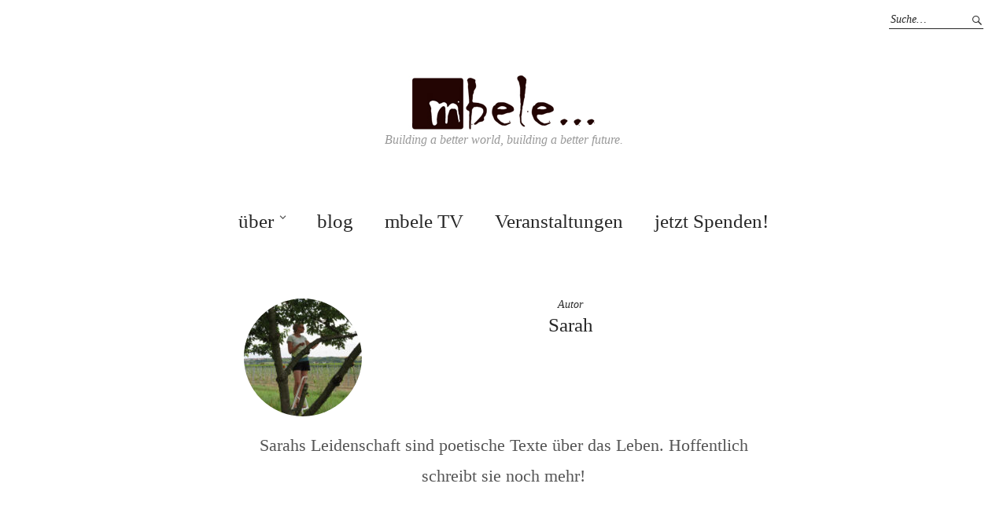

--- FILE ---
content_type: text/html; charset=UTF-8
request_url: https://mbele.de/author/sarah/
body_size: 7366
content:
<!DOCTYPE html>
<html lang="de">
<head>
<meta charset="UTF-8" />
<meta name="viewport" content="width=device-width, initial-scale=1">
<link rel="profile" href="http://gmpg.org/xfn/11">
<link rel="pingback" href="https://mbele.de/xmlrpc.php">

<title>Sarah</title>
<meta name='robots' content='max-image-preview:large' />
<link rel='dns-prefetch' href='//fonts.googleapis.com' />
<link rel="alternate" type="application/rss+xml" title=" &raquo; Feed" href="https://mbele.de/feed/" />
<link rel="alternate" type="application/rss+xml" title=" &raquo; Kommentar-Feed" href="https://mbele.de/comments/feed/" />
<link rel="alternate" type="application/rss+xml" title=" &raquo; Feed für Beiträge von Sarah" href="https://mbele.de/author/sarah/feed/" />
<script type="text/javascript">
window._wpemojiSettings = {"baseUrl":"https:\/\/s.w.org\/images\/core\/emoji\/14.0.0\/72x72\/","ext":".png","svgUrl":"https:\/\/s.w.org\/images\/core\/emoji\/14.0.0\/svg\/","svgExt":".svg","source":{"concatemoji":"https:\/\/mbele.de\/wp-includes\/js\/wp-emoji-release.min.js?ver=6.2.8"}};
/*! This file is auto-generated */
!function(e,a,t){var n,r,o,i=a.createElement("canvas"),p=i.getContext&&i.getContext("2d");function s(e,t){p.clearRect(0,0,i.width,i.height),p.fillText(e,0,0);e=i.toDataURL();return p.clearRect(0,0,i.width,i.height),p.fillText(t,0,0),e===i.toDataURL()}function c(e){var t=a.createElement("script");t.src=e,t.defer=t.type="text/javascript",a.getElementsByTagName("head")[0].appendChild(t)}for(o=Array("flag","emoji"),t.supports={everything:!0,everythingExceptFlag:!0},r=0;r<o.length;r++)t.supports[o[r]]=function(e){if(p&&p.fillText)switch(p.textBaseline="top",p.font="600 32px Arial",e){case"flag":return s("\ud83c\udff3\ufe0f\u200d\u26a7\ufe0f","\ud83c\udff3\ufe0f\u200b\u26a7\ufe0f")?!1:!s("\ud83c\uddfa\ud83c\uddf3","\ud83c\uddfa\u200b\ud83c\uddf3")&&!s("\ud83c\udff4\udb40\udc67\udb40\udc62\udb40\udc65\udb40\udc6e\udb40\udc67\udb40\udc7f","\ud83c\udff4\u200b\udb40\udc67\u200b\udb40\udc62\u200b\udb40\udc65\u200b\udb40\udc6e\u200b\udb40\udc67\u200b\udb40\udc7f");case"emoji":return!s("\ud83e\udef1\ud83c\udffb\u200d\ud83e\udef2\ud83c\udfff","\ud83e\udef1\ud83c\udffb\u200b\ud83e\udef2\ud83c\udfff")}return!1}(o[r]),t.supports.everything=t.supports.everything&&t.supports[o[r]],"flag"!==o[r]&&(t.supports.everythingExceptFlag=t.supports.everythingExceptFlag&&t.supports[o[r]]);t.supports.everythingExceptFlag=t.supports.everythingExceptFlag&&!t.supports.flag,t.DOMReady=!1,t.readyCallback=function(){t.DOMReady=!0},t.supports.everything||(n=function(){t.readyCallback()},a.addEventListener?(a.addEventListener("DOMContentLoaded",n,!1),e.addEventListener("load",n,!1)):(e.attachEvent("onload",n),a.attachEvent("onreadystatechange",function(){"complete"===a.readyState&&t.readyCallback()})),(e=t.source||{}).concatemoji?c(e.concatemoji):e.wpemoji&&e.twemoji&&(c(e.twemoji),c(e.wpemoji)))}(window,document,window._wpemojiSettings);
</script>
<style type="text/css">
img.wp-smiley,
img.emoji {
	display: inline !important;
	border: none !important;
	box-shadow: none !important;
	height: 1em !important;
	width: 1em !important;
	margin: 0 0.07em !important;
	vertical-align: -0.1em !important;
	background: none !important;
	padding: 0 !important;
}
</style>
	<link rel='stylesheet' id='wp-block-library-css' href='https://mbele.de/wp-includes/css/dist/block-library/style.min.css?ver=6.2.8' type='text/css' media='all' />
<link rel='stylesheet' id='classic-theme-styles-css' href='https://mbele.de/wp-includes/css/classic-themes.min.css?ver=6.2.8' type='text/css' media='all' />
<style id='global-styles-inline-css' type='text/css'>
body{--wp--preset--color--black: #000000;--wp--preset--color--cyan-bluish-gray: #abb8c3;--wp--preset--color--white: #ffffff;--wp--preset--color--pale-pink: #f78da7;--wp--preset--color--vivid-red: #cf2e2e;--wp--preset--color--luminous-vivid-orange: #ff6900;--wp--preset--color--luminous-vivid-amber: #fcb900;--wp--preset--color--light-green-cyan: #7bdcb5;--wp--preset--color--vivid-green-cyan: #00d084;--wp--preset--color--pale-cyan-blue: #8ed1fc;--wp--preset--color--vivid-cyan-blue: #0693e3;--wp--preset--color--vivid-purple: #9b51e0;--wp--preset--gradient--vivid-cyan-blue-to-vivid-purple: linear-gradient(135deg,rgba(6,147,227,1) 0%,rgb(155,81,224) 100%);--wp--preset--gradient--light-green-cyan-to-vivid-green-cyan: linear-gradient(135deg,rgb(122,220,180) 0%,rgb(0,208,130) 100%);--wp--preset--gradient--luminous-vivid-amber-to-luminous-vivid-orange: linear-gradient(135deg,rgba(252,185,0,1) 0%,rgba(255,105,0,1) 100%);--wp--preset--gradient--luminous-vivid-orange-to-vivid-red: linear-gradient(135deg,rgba(255,105,0,1) 0%,rgb(207,46,46) 100%);--wp--preset--gradient--very-light-gray-to-cyan-bluish-gray: linear-gradient(135deg,rgb(238,238,238) 0%,rgb(169,184,195) 100%);--wp--preset--gradient--cool-to-warm-spectrum: linear-gradient(135deg,rgb(74,234,220) 0%,rgb(151,120,209) 20%,rgb(207,42,186) 40%,rgb(238,44,130) 60%,rgb(251,105,98) 80%,rgb(254,248,76) 100%);--wp--preset--gradient--blush-light-purple: linear-gradient(135deg,rgb(255,206,236) 0%,rgb(152,150,240) 100%);--wp--preset--gradient--blush-bordeaux: linear-gradient(135deg,rgb(254,205,165) 0%,rgb(254,45,45) 50%,rgb(107,0,62) 100%);--wp--preset--gradient--luminous-dusk: linear-gradient(135deg,rgb(255,203,112) 0%,rgb(199,81,192) 50%,rgb(65,88,208) 100%);--wp--preset--gradient--pale-ocean: linear-gradient(135deg,rgb(255,245,203) 0%,rgb(182,227,212) 50%,rgb(51,167,181) 100%);--wp--preset--gradient--electric-grass: linear-gradient(135deg,rgb(202,248,128) 0%,rgb(113,206,126) 100%);--wp--preset--gradient--midnight: linear-gradient(135deg,rgb(2,3,129) 0%,rgb(40,116,252) 100%);--wp--preset--duotone--dark-grayscale: url('#wp-duotone-dark-grayscale');--wp--preset--duotone--grayscale: url('#wp-duotone-grayscale');--wp--preset--duotone--purple-yellow: url('#wp-duotone-purple-yellow');--wp--preset--duotone--blue-red: url('#wp-duotone-blue-red');--wp--preset--duotone--midnight: url('#wp-duotone-midnight');--wp--preset--duotone--magenta-yellow: url('#wp-duotone-magenta-yellow');--wp--preset--duotone--purple-green: url('#wp-duotone-purple-green');--wp--preset--duotone--blue-orange: url('#wp-duotone-blue-orange');--wp--preset--font-size--small: 13px;--wp--preset--font-size--medium: 20px;--wp--preset--font-size--large: 36px;--wp--preset--font-size--x-large: 42px;--wp--preset--spacing--20: 0.44rem;--wp--preset--spacing--30: 0.67rem;--wp--preset--spacing--40: 1rem;--wp--preset--spacing--50: 1.5rem;--wp--preset--spacing--60: 2.25rem;--wp--preset--spacing--70: 3.38rem;--wp--preset--spacing--80: 5.06rem;--wp--preset--shadow--natural: 6px 6px 9px rgba(0, 0, 0, 0.2);--wp--preset--shadow--deep: 12px 12px 50px rgba(0, 0, 0, 0.4);--wp--preset--shadow--sharp: 6px 6px 0px rgba(0, 0, 0, 0.2);--wp--preset--shadow--outlined: 6px 6px 0px -3px rgba(255, 255, 255, 1), 6px 6px rgba(0, 0, 0, 1);--wp--preset--shadow--crisp: 6px 6px 0px rgba(0, 0, 0, 1);}:where(.is-layout-flex){gap: 0.5em;}body .is-layout-flow > .alignleft{float: left;margin-inline-start: 0;margin-inline-end: 2em;}body .is-layout-flow > .alignright{float: right;margin-inline-start: 2em;margin-inline-end: 0;}body .is-layout-flow > .aligncenter{margin-left: auto !important;margin-right: auto !important;}body .is-layout-constrained > .alignleft{float: left;margin-inline-start: 0;margin-inline-end: 2em;}body .is-layout-constrained > .alignright{float: right;margin-inline-start: 2em;margin-inline-end: 0;}body .is-layout-constrained > .aligncenter{margin-left: auto !important;margin-right: auto !important;}body .is-layout-constrained > :where(:not(.alignleft):not(.alignright):not(.alignfull)){max-width: var(--wp--style--global--content-size);margin-left: auto !important;margin-right: auto !important;}body .is-layout-constrained > .alignwide{max-width: var(--wp--style--global--wide-size);}body .is-layout-flex{display: flex;}body .is-layout-flex{flex-wrap: wrap;align-items: center;}body .is-layout-flex > *{margin: 0;}:where(.wp-block-columns.is-layout-flex){gap: 2em;}.has-black-color{color: var(--wp--preset--color--black) !important;}.has-cyan-bluish-gray-color{color: var(--wp--preset--color--cyan-bluish-gray) !important;}.has-white-color{color: var(--wp--preset--color--white) !important;}.has-pale-pink-color{color: var(--wp--preset--color--pale-pink) !important;}.has-vivid-red-color{color: var(--wp--preset--color--vivid-red) !important;}.has-luminous-vivid-orange-color{color: var(--wp--preset--color--luminous-vivid-orange) !important;}.has-luminous-vivid-amber-color{color: var(--wp--preset--color--luminous-vivid-amber) !important;}.has-light-green-cyan-color{color: var(--wp--preset--color--light-green-cyan) !important;}.has-vivid-green-cyan-color{color: var(--wp--preset--color--vivid-green-cyan) !important;}.has-pale-cyan-blue-color{color: var(--wp--preset--color--pale-cyan-blue) !important;}.has-vivid-cyan-blue-color{color: var(--wp--preset--color--vivid-cyan-blue) !important;}.has-vivid-purple-color{color: var(--wp--preset--color--vivid-purple) !important;}.has-black-background-color{background-color: var(--wp--preset--color--black) !important;}.has-cyan-bluish-gray-background-color{background-color: var(--wp--preset--color--cyan-bluish-gray) !important;}.has-white-background-color{background-color: var(--wp--preset--color--white) !important;}.has-pale-pink-background-color{background-color: var(--wp--preset--color--pale-pink) !important;}.has-vivid-red-background-color{background-color: var(--wp--preset--color--vivid-red) !important;}.has-luminous-vivid-orange-background-color{background-color: var(--wp--preset--color--luminous-vivid-orange) !important;}.has-luminous-vivid-amber-background-color{background-color: var(--wp--preset--color--luminous-vivid-amber) !important;}.has-light-green-cyan-background-color{background-color: var(--wp--preset--color--light-green-cyan) !important;}.has-vivid-green-cyan-background-color{background-color: var(--wp--preset--color--vivid-green-cyan) !important;}.has-pale-cyan-blue-background-color{background-color: var(--wp--preset--color--pale-cyan-blue) !important;}.has-vivid-cyan-blue-background-color{background-color: var(--wp--preset--color--vivid-cyan-blue) !important;}.has-vivid-purple-background-color{background-color: var(--wp--preset--color--vivid-purple) !important;}.has-black-border-color{border-color: var(--wp--preset--color--black) !important;}.has-cyan-bluish-gray-border-color{border-color: var(--wp--preset--color--cyan-bluish-gray) !important;}.has-white-border-color{border-color: var(--wp--preset--color--white) !important;}.has-pale-pink-border-color{border-color: var(--wp--preset--color--pale-pink) !important;}.has-vivid-red-border-color{border-color: var(--wp--preset--color--vivid-red) !important;}.has-luminous-vivid-orange-border-color{border-color: var(--wp--preset--color--luminous-vivid-orange) !important;}.has-luminous-vivid-amber-border-color{border-color: var(--wp--preset--color--luminous-vivid-amber) !important;}.has-light-green-cyan-border-color{border-color: var(--wp--preset--color--light-green-cyan) !important;}.has-vivid-green-cyan-border-color{border-color: var(--wp--preset--color--vivid-green-cyan) !important;}.has-pale-cyan-blue-border-color{border-color: var(--wp--preset--color--pale-cyan-blue) !important;}.has-vivid-cyan-blue-border-color{border-color: var(--wp--preset--color--vivid-cyan-blue) !important;}.has-vivid-purple-border-color{border-color: var(--wp--preset--color--vivid-purple) !important;}.has-vivid-cyan-blue-to-vivid-purple-gradient-background{background: var(--wp--preset--gradient--vivid-cyan-blue-to-vivid-purple) !important;}.has-light-green-cyan-to-vivid-green-cyan-gradient-background{background: var(--wp--preset--gradient--light-green-cyan-to-vivid-green-cyan) !important;}.has-luminous-vivid-amber-to-luminous-vivid-orange-gradient-background{background: var(--wp--preset--gradient--luminous-vivid-amber-to-luminous-vivid-orange) !important;}.has-luminous-vivid-orange-to-vivid-red-gradient-background{background: var(--wp--preset--gradient--luminous-vivid-orange-to-vivid-red) !important;}.has-very-light-gray-to-cyan-bluish-gray-gradient-background{background: var(--wp--preset--gradient--very-light-gray-to-cyan-bluish-gray) !important;}.has-cool-to-warm-spectrum-gradient-background{background: var(--wp--preset--gradient--cool-to-warm-spectrum) !important;}.has-blush-light-purple-gradient-background{background: var(--wp--preset--gradient--blush-light-purple) !important;}.has-blush-bordeaux-gradient-background{background: var(--wp--preset--gradient--blush-bordeaux) !important;}.has-luminous-dusk-gradient-background{background: var(--wp--preset--gradient--luminous-dusk) !important;}.has-pale-ocean-gradient-background{background: var(--wp--preset--gradient--pale-ocean) !important;}.has-electric-grass-gradient-background{background: var(--wp--preset--gradient--electric-grass) !important;}.has-midnight-gradient-background{background: var(--wp--preset--gradient--midnight) !important;}.has-small-font-size{font-size: var(--wp--preset--font-size--small) !important;}.has-medium-font-size{font-size: var(--wp--preset--font-size--medium) !important;}.has-large-font-size{font-size: var(--wp--preset--font-size--large) !important;}.has-x-large-font-size{font-size: var(--wp--preset--font-size--x-large) !important;}
.wp-block-navigation a:where(:not(.wp-element-button)){color: inherit;}
:where(.wp-block-columns.is-layout-flex){gap: 2em;}
.wp-block-pullquote{font-size: 1.5em;line-height: 1.6;}
</style>
<link rel='stylesheet' id='weta-fonts-css' href='https://fonts.googleapis.com/css?family=Source+Sans+Pro%3A400%2C400italic%2C600%2C600italic&#038;subset=latin%2Clatin-ext' type='text/css' media='all' />
<link rel='stylesheet' id='weta-style-css' href='https://mbele.de/wp-content/themes/weta/style.css?ver=20150704' type='text/css' media='all' />
<link rel='stylesheet' id='weta-flex-slider-style-css' href='https://mbele.de/wp-content/themes/weta/js/flex-slider/flexslider.css?ver=6.2.8' type='text/css' media='all' />
<link rel='stylesheet' id='genericons-css' href='https://mbele.de/wp-content/themes/weta/genericons/genericons.css?ver=3.3.1' type='text/css' media='all' />
<script type='text/javascript' src='https://mbele.de/wp-includes/js/jquery/jquery.min.js?ver=3.6.4' id='jquery-core-js'></script>
<script type='text/javascript' src='https://mbele.de/wp-includes/js/jquery/jquery-migrate.min.js?ver=3.4.0' id='jquery-migrate-js'></script>
<script type='text/javascript' src='https://mbele.de/wp-content/plugins/itro-popup/scripts/itro-scripts.js?ver=6.2.8' id='itro-scripts-js'></script>
<script type='text/javascript' src='https://mbele.de/wp-content/themes/weta/js/jquery.fitvids.js?ver=1.1' id='weta-fitvids-js'></script>
<script type='text/javascript' src='https://mbele.de/wp-content/themes/weta/js/flex-slider/jquery.flexslider-min.js?ver=6.2.8' id='weta-flex-slider-js'></script>
<link rel="https://api.w.org/" href="https://mbele.de/wp-json/" /><link rel="alternate" type="application/json" href="https://mbele.de/wp-json/wp/v2/users/7" /><link rel="EditURI" type="application/rsd+xml" title="RSD" href="https://mbele.de/xmlrpc.php?rsd" />
<link rel="wlwmanifest" type="application/wlwmanifest+xml" href="https://mbele.de/wp-includes/wlwmanifest.xml" />
<meta name="generator" content="WordPress 6.2.8" />
	<style type="text/css">
	.entry-content a, .comment-text a, .author-bio a, .textwidget a {color: ;}
		#masthead {background: ;}
	@media screen and (min-width: 1023px) {
	.sticky-content.fixed {background: ;}
	}
			#colophon {background: ;}
			.widget_weta_authors {background: #ffffff;}
				.widget_weta_numbered_rp {background: ;}
			@media screen and (min-width: 1023px) {
	.sticky-content {margin-top: 0;}
	.sticky-element .sticky-anchor {display: block !important;}
	.sticky-content.fixed {position: fixed !important; top: 0 !important; left:0; right: 0; z-index: 10000;}
	}
			#masthead, .front-fullwidth .widget, #front-fullwidth-center, #front-fullwidth-bottom, #front-sidebar-one, #front-content-two {border: none;}
	@media screen and (min-width: 1023px) {#site-nav ul ul.sub-menu, #site-nav ul ul.children {border-top: none;}}
					@media screen and (min-width: 1023px) {
	.sticky-wrap {padding-left: 120px; padding-right: 120px;}
	}
		</style>
    	<style type="text/css" id="weta-header-css">
		
		</style>
	<link rel="icon" href="https://mbele.de/wp-content/uploads/2015/11/cropped-FavIcon_mbele-1-32x32.png" sizes="32x32" />
<link rel="icon" href="https://mbele.de/wp-content/uploads/2015/11/cropped-FavIcon_mbele-1-192x192.png" sizes="192x192" />
<link rel="apple-touch-icon" href="https://mbele.de/wp-content/uploads/2015/11/cropped-FavIcon_mbele-1-180x180.png" />
<meta name="msapplication-TileImage" content="https://mbele.de/wp-content/uploads/2015/11/cropped-FavIcon_mbele-1-270x270.png" />
		<style type="text/css" id="wp-custom-css">
			body {
	font-family: Garamond, Baskerville, „Book Antiqua“, Times, „Times New Roman“, sans-serif ;
}
h1 {
font-size: 2.275em;
}
h2,h4, h5 {
font-size: 1.600em;
}
h6 {
font-size: 1.500em;
}
.header-top-nav ul li {
	font-size: 2.588em;
}
.search-box .searchform #s {
	font-size: 0.863em;
}
#site-nav ul li a {
	font-size: 1.563em;
}
.authorbox h3.author-title {
	font-size: 1.550em;
}
.entry-meta {
font-size: 1.000em;
}
.entry-footer {
font-size: 1.00em;
}
.entry-content p,
.entry-content p.standard-text,
.entry-content ul,
.entry-content ol,
.authorbox p.author-bio {
font-size: 1.375em;
}
.authors-wrap h4  { 
	font-size: 1.000em;
}
.authors-wrap p.author-latest-post  { 
	font-size: 0.800em;
}
.front-content .authors-wrap p.author-latest-post,
.front-fullwidth .authors-wrap p.author-latest-post  { 
	font-size: 1.5em;
}
.authors-wrap a.author-all-posts  { 
	font-size: 0.750em;
}
#colophon #site-info  { 
	font-size: 1.000em;
}
.search-no-results .searchform #s  { 
	font-size: 1.00em;
}
#site-branding p.site-description {
font-size: 1.000em;
}
#nav-below a span,
#nav-single a span {
font-size: 1.000em;
}
#nav-below,
#nav-single,
#nav-comments {
font-size: 1.000em;
}
.nav-wrap,
#infinite-handle {
	padding: 10px 0 64px;
}
.nav-previous span:before,
.nav-next span:after {
	padding: 0 0px 0 0;
	font: normal 40px/1 'Genericons';
	}
HTML, BODY { margin:0; padding:0; width:100%; }
HEADER, FOOTER, DIV { text-align:center; }

		</style>
		</head>

<body class="archive author author-sarah author-7 blog-fullwidth">

		<div class="header-bg">
		<header id="masthead" class="cf" role="banner">

			<div id="menu-top-wrap">
				

<div class="social-search-wrap">
		<nav class="header-social-nav social-nav" role="navigation">
			</nav><!-- end #header-social -->
	
			<div class="search-box">
			
<form method="get" class="searchform" action="https://mbele.de/" role="search">
	<label for="s" class="screen-reader-text"><span>Suche</span></label>
	<input type="text" class="search-field" name="s" id="s" placeholder="Suche&hellip;" />
	<input type="submit" class="submit" name="submit" id="searchsubmit" value="Suche" />
</form>		</div><!-- end .search-box -->
		
	</div><!-- end .social-search-wrap -->			</div><!-- end .menu-top-wrap -->

			<div id="site-branding">

							<div id="site-logo">
					<a href="https://mbele.de/" rel="home"><img src="https://mbele.de/wp-content/uploads/2019/03/Mbele.jpg" width="242" height="70" alt=""></a>
				</div><!-- end #site-logo -->
			 

				
									<p class="site-title"><a href="https://mbele.de/" rel="home"></a></p>
								
							<p class="site-description">Building a better world, building a better future.</p>
						</div><!-- end #site-branding -->

			<button id="menu-main-toggle"><span>Öffnen</span></button>
						<button id="menu-main-close"  class="btn-close"><span>Schließen</span></button>

			<div id="menu-main-wrap" class="sticky-element cf">

				<div class="sticky-anchor"></div>
				<nav id="site-nav" class="sticky-content cf" role="navigation">
					<div class="sticky-wrap">
											<a href="https://mbele.de/" class="small-logo" rel="home"><img src="https://mbele.de/wp-content/uploads/2019/03/kleines-Icon-mbele.png" class="small-logo-img" alt=""></a>
										<ul id="menu-mainmenue" class="nav-menu"><li id="menu-item-4676" class="menu-item menu-item-type-custom menu-item-object-custom menu-item-has-children menu-item-4676"><a href="#">über</a>
<ul class="sub-menu">
	<li id="menu-item-4245" class="menu-item menu-item-type-post_type menu-item-object-page menu-item-4245"><a href="https://mbele.de/ueber-mbele/">mbele</a></li>
	<li id="menu-item-2843" class="menu-item menu-item-type-post_type menu-item-object-page menu-item-2843"><a href="https://mbele.de/autoren/">unsere Autoren</a></li>
	<li id="menu-item-3375" class="menu-item menu-item-type-post_type menu-item-object-page menu-item-3375"><a href="https://mbele.de/mach-mit/">mach mit…</a></li>
</ul>
</li>
<li id="menu-item-4190" class="menu-item menu-item-type-post_type menu-item-object-page current_page_parent menu-item-4190"><a href="https://mbele.de/blog/">blog</a></li>
<li id="menu-item-2842" class="menu-item menu-item-type-post_type menu-item-object-page menu-item-2842"><a href="https://mbele.de/themen/">mbele TV</a></li>
<li id="menu-item-5323" class="menu-item menu-item-type-post_type menu-item-object-page menu-item-5323"><a href="https://mbele.de/veranstaltungen/">Veranstaltungen</a></li>
<li id="menu-item-4754" class="menu-item menu-item-type-post_type menu-item-object-page menu-item-4754"><a href="https://mbele.de/jetzt-spenden/">jetzt Spenden!</a></li>
</ul>						
										</div><!-- end .sticky-wrap -->
				</nav><!-- end #site-nav -->

				<div id="mobile-menu-top-wrap">
					

<div class="social-search-wrap">
		<nav class="header-social-nav social-nav" role="navigation">
			</nav><!-- end #header-social -->
	
			<div class="search-box">
			
<form method="get" class="searchform" action="https://mbele.de/" role="search">
	<label for="s" class="screen-reader-text"><span>Suche</span></label>
	<input type="text" class="search-field" name="s" id="s" placeholder="Suche&hellip;" />
	<input type="submit" class="submit" name="submit" id="searchsubmit" value="Suche" />
</form>		</div><!-- end .search-box -->
		
	</div><!-- end .social-search-wrap -->				</div><!-- end .mobile-menu-top-wrap -->
				<button id="menu-main-close-bottom" class="btn-close"><span>Schließen</span></button>
			</div><!-- end #menu-main-wrap -->

		</header><!-- end #masthead -->
		</div><!-- end .header-bg -->

<div id="main-wrap">
<div class="blog-wrap cf">
	<div id="primary" class="site-content cf" role="main">
			
	
		
<div class="authorbox cf">
	<div class="author-avatar">
		<img alt='' src='https://mbele.de/wp-content/uploads/2017/01/57-150x150.jpg' srcset='https://mbele.de/wp-content/uploads/2017/01/57-300x300.jpg 2x' class='avatar avatar-150 photo' height='150' width='150' loading='lazy' decoding='async'/>	</div><!-- .author-avatar -->
	<div class="author-heading">
		<span>Autor</span>
		<h3 class="author-title"><a href='https://mbele.de/author/sarah/' rel='author'>Sarah</a></h3>
		<a class="author-website" href=>  </a>	</div><!-- end .author-heading -->
	<p class="author-bio">Sarahs Leidenschaft sind poetische Texte über das Leben. Hoffentlich schreibt sie noch mehr!</p>
</div><!-- end .authorbox -->	
		<header class="archive-header">
			<h3 class="author-archive-title">Alle Artikel von<span>Sarah</span></h3>
		</header><!-- end .archive-header -->
	
		
<article id="post-2262" class="post-2262 post type-post status-publish format-standard has-post-thumbnail hentry category-blickrichtungen">

	<header class="entry-header">
		<h2 class="entry-title"><a href="https://mbele.de/2016/12/20/das-puzzel/" rel="bookmark">Das Puzzel</a></h2>
			<div class="entry-meta">
				<div class="entry-date">
					<a href="https://mbele.de/2016/12/20/das-puzzel/">20. Dezember 2016</a>
				</div><!-- end .entry-date -->
				<div class="entry-author">
				von <a href="https://mbele.de/author/sarah/" title="Alle Artikel von Sarah">Sarah</a>				</div><!-- end .entry-author -->
									</div><!-- end .entry-meta -->
	</header><!-- end .entry-header -->
	
				<div class="entry-thumbnail inpost">
			<a href="https://mbele.de/2016/12/20/das-puzzel/" title="Permalink zu Das Puzzel"><img width="750" height="500" src="https://mbele.de/wp-content/uploads/2016/12/52.jpg" class="attachment-post-thumbnail size-post-thumbnail wp-post-image" alt="" decoding="async" loading="lazy" srcset="https://mbele.de/wp-content/uploads/2016/12/52.jpg 750w, https://mbele.de/wp-content/uploads/2016/12/52-420x280.jpg 420w, https://mbele.de/wp-content/uploads/2016/12/52-744x496.jpg 744w, https://mbele.de/wp-content/uploads/2016/12/52-330x220.jpg 330w" sizes="(max-width: 750px) 100vw, 750px" /></a>
		</div><!-- end .entry-thumbnail -->
		
					<div class="entry-content">
				
<p style="text-align:center" class="has-text-color has-cyan-bluish-gray-color">Übersicht&#8230; </p>


<p style="text-align: center;">Ich war im Begriff mein Leben neu zu ordnen, all die Puzzleteile die ich mein Leben über gesammelt hatte endlich zu einen Bild zusammenzusetzen. <a href="https://mbele.de/2016/12/20/das-puzzel/#more-2262" class="more-link">Weiterlesen</a></p>							</div><!-- end .entry-content -->
		
		<footer class="entry-footer cf">
			<div class="entry-cats">
				<span>Kategorie </span><a href="https://mbele.de/category/blickrichtungen/" rel="category tag">Blickrichtungen</a>			</div><!-- end .entry-cats -->
					</footer><!-- end .entry-footer -->

</article><!-- end post -2262 -->
<article id="post-2253" class="post-2253 post type-post status-publish format-standard has-post-thumbnail hentry category-poesie">

	<header class="entry-header">
		<h2 class="entry-title"><a href="https://mbele.de/2016/12/19/der-fluss/" rel="bookmark">Der Fluss</a></h2>
			<div class="entry-meta">
				<div class="entry-date">
					<a href="https://mbele.de/2016/12/19/der-fluss/">19. Dezember 2016</a>
				</div><!-- end .entry-date -->
				<div class="entry-author">
				von <a href="https://mbele.de/author/sarah/" title="Alle Artikel von Sarah">Sarah</a>				</div><!-- end .entry-author -->
									</div><!-- end .entry-meta -->
	</header><!-- end .entry-header -->
	
				<div class="entry-thumbnail inpost">
			<a href="https://mbele.de/2016/12/19/der-fluss/" title="Permalink zu Der Fluss"><img width="687" height="460" src="https://mbele.de/wp-content/uploads/2016/12/50.jpg" class="attachment-post-thumbnail size-post-thumbnail wp-post-image" alt="" decoding="async" loading="lazy" srcset="https://mbele.de/wp-content/uploads/2016/12/50.jpg 687w, https://mbele.de/wp-content/uploads/2016/12/50-420x281.jpg 420w, https://mbele.de/wp-content/uploads/2016/12/50-330x220.jpg 330w" sizes="(max-width: 687px) 100vw, 687px" /></a>
		</div><!-- end .entry-thumbnail -->
		
					<div class="entry-content">
				
<p style="text-align:center" class="has-text-color has-cyan-bluish-gray-color">Wild und sprudelnd&#8230; </p>


<p style="text-align: center;">Unser Sein entspringt einer unermüdlichen Quelle, rein und frisch und gut. <a href="https://mbele.de/2016/12/19/der-fluss/#more-2253" class="more-link">Weiterlesen</a></p>							</div><!-- end .entry-content -->
		
		<footer class="entry-footer cf">
			<div class="entry-cats">
				<span>Kategorie </span><a href="https://mbele.de/category/poesie/" rel="category tag">Poesie</a>			</div><!-- end .entry-cats -->
					</footer><!-- end .entry-footer -->

</article><!-- end post -2253 -->
<article id="post-2255" class="post-2255 post type-post status-publish format-standard has-post-thumbnail hentry category-poesie">

	<header class="entry-header">
		<h2 class="entry-title"><a href="https://mbele.de/2016/12/18/das-auto/" rel="bookmark">Das Auto</a></h2>
			<div class="entry-meta">
				<div class="entry-date">
					<a href="https://mbele.de/2016/12/18/das-auto/">18. Dezember 2016</a>
				</div><!-- end .entry-date -->
				<div class="entry-author">
				von <a href="https://mbele.de/author/sarah/" title="Alle Artikel von Sarah">Sarah</a>				</div><!-- end .entry-author -->
									</div><!-- end .entry-meta -->
	</header><!-- end .entry-header -->
	
				<div class="entry-thumbnail inpost">
			<a href="https://mbele.de/2016/12/18/das-auto/" title="Permalink zu Das Auto"><img width="687" height="460" src="https://mbele.de/wp-content/uploads/2016/12/51.jpg" class="attachment-post-thumbnail size-post-thumbnail wp-post-image" alt="" decoding="async" loading="lazy" srcset="https://mbele.de/wp-content/uploads/2016/12/51.jpg 687w, https://mbele.de/wp-content/uploads/2016/12/51-420x281.jpg 420w, https://mbele.de/wp-content/uploads/2016/12/51-330x220.jpg 330w" sizes="(max-width: 687px) 100vw, 687px" /></a>
		</div><!-- end .entry-thumbnail -->
		
					<div class="entry-content">
				
<p style="text-align:center" class="has-text-color has-cyan-bluish-gray-color">Eine elegantes Äußeres&#8230; </p>


<p style="text-align: center;">Autos gibt es unendlich viele da draußen auf dem Markt. <a href="https://mbele.de/2016/12/18/das-auto/#more-2255" class="more-link">Weiterlesen</a></p>							</div><!-- end .entry-content -->
		
		<footer class="entry-footer cf">
			<div class="entry-cats">
				<span>Kategorie </span><a href="https://mbele.de/category/poesie/" rel="category tag">Poesie</a>			</div><!-- end .entry-cats -->
					</footer><!-- end .entry-footer -->

</article><!-- end post -2255 -->
<article id="post-2257" class="post-2257 post type-post status-publish format-standard has-post-thumbnail hentry category-blickrichtungen">

	<header class="entry-header">
		<h2 class="entry-title"><a href="https://mbele.de/2016/07/19/wegweiser/" rel="bookmark">Wegweiser</a></h2>
			<div class="entry-meta">
				<div class="entry-date">
					<a href="https://mbele.de/2016/07/19/wegweiser/">19. Juli 2016</a>
				</div><!-- end .entry-date -->
				<div class="entry-author">
				von <a href="https://mbele.de/author/sarah/" title="Alle Artikel von Sarah">Sarah</a>				</div><!-- end .entry-author -->
									</div><!-- end .entry-meta -->
	</header><!-- end .entry-header -->
	
				<div class="entry-thumbnail inpost">
			<a href="https://mbele.de/2016/07/19/wegweiser/" title="Permalink zu Wegweiser"><img width="687" height="460" src="https://mbele.de/wp-content/uploads/2016/12/9-1.jpg" class="attachment-post-thumbnail size-post-thumbnail wp-post-image" alt="" decoding="async" loading="lazy" srcset="https://mbele.de/wp-content/uploads/2016/12/9-1.jpg 687w, https://mbele.de/wp-content/uploads/2016/12/9-1-420x281.jpg 420w, https://mbele.de/wp-content/uploads/2016/12/9-1-330x220.jpg 330w" sizes="(max-width: 687px) 100vw, 687px" /></a>
		</div><!-- end .entry-thumbnail -->
		
					<div class="entry-content">
				
<p style="text-align:center" class="has-text-color has-cyan-bluish-gray-color">Folge der Spur&#8230; </p>


<p style="text-align: center;">Manchmal, wenn das Leben es gut mit uns meint, treten Menschen in unser Leben, die von heute auf morgen alles verändern können. <a href="https://mbele.de/2016/07/19/wegweiser/#more-2257" class="more-link">Weiterlesen</a></p>							</div><!-- end .entry-content -->
		
		<footer class="entry-footer cf">
			<div class="entry-cats">
				<span>Kategorie </span><a href="https://mbele.de/category/blickrichtungen/" rel="category tag">Blickrichtungen</a>			</div><!-- end .entry-cats -->
					</footer><!-- end .entry-footer -->

</article><!-- end post -2257 -->
<article id="post-2259" class="post-2259 post type-post status-publish format-standard has-post-thumbnail hentry category-blickrichtungen">

	<header class="entry-header">
		<h2 class="entry-title"><a href="https://mbele.de/2016/07/19/ein-guter-tag/" rel="bookmark">Ein guter Tag</a></h2>
			<div class="entry-meta">
				<div class="entry-date">
					<a href="https://mbele.de/2016/07/19/ein-guter-tag/">19. Juli 2016</a>
				</div><!-- end .entry-date -->
				<div class="entry-author">
				von <a href="https://mbele.de/author/sarah/" title="Alle Artikel von Sarah">Sarah</a>				</div><!-- end .entry-author -->
									</div><!-- end .entry-meta -->
	</header><!-- end .entry-header -->
	
				<div class="entry-thumbnail inpost">
			<a href="https://mbele.de/2016/07/19/ein-guter-tag/" title="Permalink zu Ein guter Tag"><img width="687" height="460" src="https://mbele.de/wp-content/uploads/2017/02/63.jpg" class="attachment-post-thumbnail size-post-thumbnail wp-post-image" alt="" decoding="async" loading="lazy" srcset="https://mbele.de/wp-content/uploads/2017/02/63.jpg 687w, https://mbele.de/wp-content/uploads/2017/02/63-420x281.jpg 420w" sizes="(max-width: 687px) 100vw, 687px" /></a>
		</div><!-- end .entry-thumbnail -->
		
					<div class="entry-content">
				
<p style="text-align:center" class="has-text-color has-cyan-bluish-gray-color">Ausblick&#8230; </p>


<p style="text-align: center;">Ich sitze gemütlich unter einer Kastanie in einer sanft geschwungenen Weinbergslandschaft, genieße den Wind, der wie eine Meeresbrise über die Felder streicht und die Blätter der Bäume zum rascheln bringt. <a href="https://mbele.de/2016/07/19/ein-guter-tag/#more-2259" class="more-link">Weiterlesen</a></p>							</div><!-- end .entry-content -->
		
		<footer class="entry-footer cf">
			<div class="entry-cats">
				<span>Kategorie </span><a href="https://mbele.de/category/blickrichtungen/" rel="category tag">Blickrichtungen</a>			</div><!-- end .entry-cats -->
					</footer><!-- end .entry-footer -->

</article><!-- end post -2259 -->
		
	</div><!-- end #primary -->
	</div><!-- end .blog-wrap -->

<footer id="colophon" class="site-footer cf">
	
	<div class="footer-wrap">
		
			
		<div id="site-info">
			<ul class="credit" role="contentinfo">
									<li>© 2023 mbele          <span style="color: #333333"><a style="color: #333333" href="https://mbele.de/datenschutz/">Datenschutz</a>          <a style="color: #333333" href="https://mbele.de/impressum/">Impressum</a>          <a style="color: #333333" href="https://mbele.de/kontakt/">Kontakt</a> </li>
							</ul><!-- end .credit -->
		</div><!-- end #site-info -->
	</div><!-- end .footer-wrap -->
	
	
	<div class="top"><span>Nach Oben</span></div>

</footer><!-- end #colophon -->
</div><!-- end #main-wrap -->

<script type='text/javascript' id='weta-script-js-extra'>
/* <![CDATA[ */
var screenReaderText = {"expand":"<span class=\"screen-reader-text\">expand child menu<\/span>","collapse":"<span class=\"screen-reader-text\">collapse child menu<\/span>"};
/* ]]> */
</script>
<script type='text/javascript' src='https://mbele.de/wp-content/themes/weta/js/functions.js?ver=20150704' id='weta-script-js'></script>

</body>
</html>